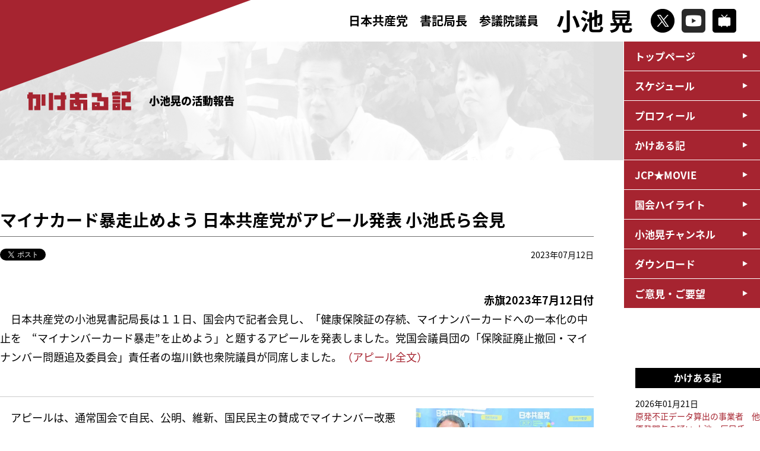

--- FILE ---
content_type: text/html; charset=UTF-8
request_url: https://www.a-koike.gr.jp/?p=15819
body_size: 31182
content:
<!DOCTYPE html>
<html lang="ja">
<head>
<!-- Google Tag Manager -->

<!-- End Google Tag Manager -->
<meta charset="utf-8" />
<meta http-equiv="content-script-type" content="text/javascript" />
<meta http-equiv="content-style-type" content="text/css" />
<meta http-equiv="pragma" content="no-cache" />
<meta name="viewport" content="width=device-width, initial-scale=1, minimum-scale=1">
<meta name="description" content="日本共産党参議院議員 小池晃の公式サイトです。いのちまもる政治を今こそ。">
<meta name="keywords" content="小池晃,日本共産党,参議院議員,Dr小池,">
<!--▼ogp///////////////////////////////////-->
<title>マイナカード暴走止めよう 日本共産党がアピール発表 小池氏ら会見 ｜ 小池晃　日本共産党参議院議員</title>
<meta property="og:locale" content="ja_JP" />
<meta property="og:title" content="マイナカード暴走止めよう 日本共産党がアピール発表 小池氏ら会見 ｜ 小池晃　日本共産党参議院議員" />
<meta property="og:type" content="article" />
<meta property="og:url" content="https://www.a-koike.gr.jp/?p=15819" />
<meta property="og:site_name" content="マイナカード暴走止めよう 日本共産党がアピール発表 小池氏ら会見 ｜ 小池晃　日本共産党参議院議員" />
<meta property="og:description" content="日本共産党参議院議員 小池晃の公式サイトです。" />
<meta property="og:image" content="https://www.a-koike.gr.jp/k_common/images/img_ogp.jpg">
<!--▲ogp///////////////////////////////////-->
<!--▼tiwitter card/////////////////////////-->
<meta name="twitter:card" content="summary_large_image" />
<meta name="twitter:title" content="マイナカード暴走止めよう 日本共産党がアピール発表 小池氏ら会見 ｜ 小池晃　日本共産党参議院議員" />
<meta name="twitter:description" content="日本共産党参議院議員 小池晃の公式サイトです。" />
<meta name="twitter:image" content="https://www.a-koike.gr.jp/k_common/images/img_ogp.jpg" />
<meta itemprop="image" content="https://www.a-koike.gr.jp/k_common/images/img_ogp.jpg" />
<!--▲tiwitter card/////////////////////////-->
<!--▼favicon //////////////////////////////-->
<link rel="icon" href="https://www.a-koike.gr.jp/k_common/images/favicon/favicon.png">
<link rel="apple-touch-icon" sizes="180x180" href="https://www.a-koike.gr.jp/k_common/images/favicon/apple-touch-icon.png">
<!--▲favicon //////////////////////////////-->
<link rel="stylesheet" href="https://www.a-koike.gr.jp/k_common/css/walkdiary.css?1769036613" />
<link rel="stylesheet" href="https://www.a-koike.gr.jp/k_common/css/reset.css?1769036613" />
<link rel="stylesheet" href="https://www.a-koike.gr.jp/k_common/css/all.css?1769036613" />
<link href="https://fonts.googleapis.com/earlyaccess/notosansjapanese.css" rel="stylesheet" />
<script src="https://ajax.googleapis.com/ajax/libs/jquery/3.4.0/jquery.min.js"></script>
<script src="https://www.a-koike.gr.jp/k_common/js/default.js?1769036613"></script>

<!--▼google analytics-->
<script>
  (function(i,s,o,g,r,a,m){i['GoogleAnalyticsObject']=r;i[r]=i[r]||function(){
  (i[r].q=i[r].q||[]).push(arguments)},i[r].l=1*new Date();a=s.createElement(o),
  m=s.getElementsByTagName(o)[0];a.async=1;a.src=g;m.parentNode.insertBefore(a,m)
  })(window,document,'script','//www.google-analytics.com/analytics.js','ga');
  
  ga('create', 'UA-31099542-1', 'a-koike.gr.jp');
  ga('send', 'pageview');
  
</script>
<!--▲google analytics-->

<link rel='stylesheet' id='tubepress-theme-0-css'  href='https://www.a-koike.gr.jp/wp/wp-content/plugins/tubepress/web/themes/legacy-default/css/tubepress.css?ver=5.1.5' type='text/css' media='all' />
<link rel='stylesheet' id='contact-form-7-css'  href='https://www.a-koike.gr.jp/wp/wp-content/plugins/contact-form-7/includes/css/styles.css?ver=5.0.2' type='text/css' media='all' />
<script type='text/javascript' src='https://www.a-koike.gr.jp/wp/wp-includes/js/jquery/jquery.js?ver=1.12.4'></script>
<script type='text/javascript' src='https://www.a-koike.gr.jp/wp/wp-includes/js/jquery/jquery-migrate.min.js?ver=1.4.1'></script>
<script type='text/javascript' src='https://www.a-koike.gr.jp/wp/wp-content/plugins/tubepress/web/js/tubepress.js?ver=5.1.5'></script>
<script type='text/javascript' src='https://www.a-koike.gr.jp/wp/wp-content/plugins/tubepress/web/js/wordpress-ajax.js?ver=5.1.5'></script>
<link rel='prev' title='立民・泉代表の選挙協力に対する発言について 小池書記局長が会見' href='https://www.a-koike.gr.jp/?p=15816' />
<link rel='next' title='「豪雨災害」で対策本部' href='https://www.a-koike.gr.jp/?p=15821' />
<link rel="canonical" href="https://www.a-koike.gr.jp/?p=15819" />
<link rel='shortlink' href='https://www.a-koike.gr.jp/?p=15819' />


<script type="text/javascript">var TubePressJsConfig = {"urls":{"base":"\/wp\/wp-content\/plugins\/tubepress","usr":"\/wp\/wp-content\/tubepress-content","ajax":"\/wp\/wp-admin\/admin-ajax.php"}};</script>

<!-- BEGIN: WP Social Bookmarking Light HEAD -->


<script>
    (function (d, s, id) {
        var js, fjs = d.getElementsByTagName(s)[0];
        if (d.getElementById(id)) return;
        js = d.createElement(s);
        js.id = id;
        js.src = "//connect.facebook.net/ja_JP/sdk.js#xfbml=1&version=v2.7";
        fjs.parentNode.insertBefore(js, fjs);
    }(document, 'script', 'facebook-jssdk'));
</script>

<style type="text/css">
    .wp_social_bookmarking_light{
    border: 0 !important;
    padding: 10px 0 20px 0 !important;
    margin: 0 !important;
}
.wp_social_bookmarking_light div{
    float: left !important;
    border: 0 !important;
    padding: 0 !important;
    margin: 0 5px 0px 0 !important;
    min-height: 30px !important;
    line-height: 18px !important;
    text-indent: 0 !important;
}
.wp_social_bookmarking_light img{
    border: 0 !important;
    padding: 0;
    margin: 0;
    vertical-align: top !important;
}
.wp_social_bookmarking_light_clear{
    clear: both !important;
}
#fb-root{
    display: none;
}
.wsbl_twitter{
    width: 90px;
}
.wsbl_facebook_like iframe{
    max-width: none !important;
}
.wsbl_line  { display: none;}

@media (max-width: 768px) {
.wsbl_line { display: inline;}
}
</style>
<!-- END: WP Social Bookmarking Light HEAD -->
</head>
<body id="walkdiary">
<!-- Google Tag Manager (noscript) -->

<!-- End Google Tag Manager (noscript) -->
<!--facebook-->
<div id="fb-root"></div>
<script async defer crossorigin="anonymous" src="https://connect.facebook.net/ja_JP/sdk.js#xfbml=1&version=v3.3"></script>
<!--/facebook-->

<p class="coverTop"><img src="https://www.a-koike.gr.jp/k_common/images/common/cover.png" alt="" /></p>

<header>
	<div class="headerinr flexContainer">
		<h1><a href="https://www.a-koike.gr.jp">
			<div class="title">
				<span>日本共産党　書記局長</span><span class="br">参議院議員</span>
			</div>
			<div class="name">小池 晃</div>
		</a></h1>
		<ul class="snsbox flexContainer">
			<li><a href="https://twitter.com/koike_akira" target="_blank"><img src="https://www.a-koike.gr.jp/k_common/images/common/icon_x.png" alt="X" /></a></li>
			<li><a href="https://www.youtube.com/user/jcpmovie" target="_blank"><img src="https://www.a-koike.gr.jp/k_common/images/common/icon_youtube.png" alt="YouTube" /></a></li>
			<li><a href="https://ch.nicovideo.jp/ch88" target="_blank"><img src="https://www.a-koike.gr.jp/k_common/images/common/icon_niconico.png" alt="niconico" /></a></li>
		</ul>
		<div class="shSp">
			<p id="shbtnSp"><img src="https://www.a-koike.gr.jp/k_common/images/common/btn_search.png" alt="検索" /></p>
			<div class="shspbox">
				<form role="search" method="get" id="searchform" action="https://www.a-koike.gr.jp/">
	<div>
		<input type="text" value="" name="s" id="s" />
		<input type="submit" id="searchsubmit" value="" />
	</div>
</form>
			<!--/shspbox--></div>
		</div>
		<div class="searchBox">
			<form role="search" method="get" id="searchform" action="https://www.a-koike.gr.jp/">
	<div>
		<input type="text" value="" name="s" id="s" />
		<input type="submit" id="searchsubmit" value="" />
	</div>
</form>
		<!--/searchBox--></div>
		<div id="navBtnSp">
			<div class="btn">
				<span></span>
				<span></span>
				<span></span>
				<p class="menutitle">メニュー</p>
			</div>
		<!--/navBtnSp--></div>
	<!--/headerinr--></div>
</header>

<div class="navWrap">
	<nav>
		<ul>
			<li><a href="https://www.a-koike.gr.jp">トップページ</a></li>			<li><a href="https://www.a-koike.gr.jp/?post_type=schedule">スケジュール</a></li>
			<li><a href="https://www.a-koike.gr.jp/?page_id=88">プロフィール</a></li>
			<li><a href="https://www.a-koike.gr.jp/?cat=4">かけある記</a></li>
			<li><a href="https://www.a-koike.gr.jp/?post_type=jcpmovie">JCP★MOVIE</a></li>
			<li><a href="https://www.a-koike.gr.jp/?post_type=report">国会ハイライト</a></li>
			<li><a href="https://www.a-koike.gr.jp/?post_type=channel">小池晃チャンネル</a></li>
			<li><a href="https://www.a-koike.gr.jp/?post_type=download">ダウンロード</a></li>
			<li><a href="https://www.a-koike.gr.jp/?page_id=209">ご意見・ご要望</a></li>
			<li class="spsns">
				<p><a href="https://twitter.com/koike_akira" target="_blank"><img src="https://www.a-koike.gr.jp/k_common/images/common/icon_x.png" alt="X" /></a></p>
				<p><a href="https://www.youtube.com/user/jcpmovie" target="_blank"><img src="https://www.a-koike.gr.jp/k_common/images/common/icon_youtube.png" alt="YouTube" /></a></p>
				<p><a href="https://ch.nicovideo.jp/ch88" target="_blank"><img src="https://www.a-koike.gr.jp/k_common/images/common/icon_niconico.png" alt="niconico" /></a></p>
			</li>
		</ul>
	</nav>
<!--/navWrap--></div>

<div class="pageTitle">
	<div class="titlewrap">
		<div class="pageinner headerReport">

						<h2><img src="https://www.a-koike.gr.jp/k_common/images/walkdiary/img_walkdiary.png" alt="かけある記" /></h2>
			<p class="info">小池晃の活動報告</p>

			
		<!--/pageinner--></div>
	<!--/titlewrap--></div>
<!--/pageTitle--></div>

<div id="container">

	<div class="standardWrap">

		<h2 class="h2_title">マイナカード暴走止めよう 日本共産党がアピール発表 小池氏ら会見</h2>
		<div class="singleinfo">
			<div class="social">
				<div><a href="https://twitter.com/share?text=%E3%83%9E%E3%82%A4%E3%83%8A%E3%82%AB%E3%83%BC%E3%83%89%E6%9A%B4%E8%B5%B0%E6%AD%A2%E3%82%81%E3%82%88%E3%81%86+%E6%97%A5%E6%9C%AC%E5%85%B1%E7%94%A3%E5%85%9A%E3%81%8C%E3%82%A2%E3%83%94%E3%83%BC%E3%83%AB%E7%99%BA%E8%A1%A8+%E5%B0%8F%E6%B1%A0%E6%B0%8F%E3%82%89%E4%BC%9A%E8%A6%8B" class="twitter-share-button" data-url="https://www.a-koike.gr.jp/?p=15819" data-show-count="false">Tweet</a>
				<script async src="https://platform.twitter.com/widgets.js" charset="utf-8"></script></div>
				<div><div class="fb-like" data-href="https://www.a-koike.gr.jp/?p=15819" data-width="" data-layout="button" data-action="like" data-size="small" data-show-faces="true" data-share="true"></div></div>
			<!--/socialBox--></div>
			<div class="date">
				<p>2023年07月12日</p>
			</div>
		<!--/singleinfo--></div>

						<article>
			<p style="text-align: right;"><strong>赤旗2023年7月12日付</strong></p>
<p>　日本共産党の小池晃書記局長は１１日、国会内で記者会見し、「健康保険証の存続、マイナンバーカードへの一本化の中止を　“マイナンバーカード暴走”を止めよう」と題するアピールを発表しました。党国会議員団の「保険証廃止撤回・マイナンバー問題追及委員会」責任者の塩川鉄也衆院議員が同席しました。<a target="_blank" href="https://www.jcp.or.jp/akahata/aik23/2023-07-12/2023071203_01_0.html">（アピール全文）</a></p>
<p>&nbsp;</p>
<hr />
<table class="photo" width="280" cellspacing="0" cellpadding="15" align="right">
<tbody>
<tr>
<td><img src="https://www.jcp.or.jp/akahata/aik23/2023-07-12/2023071201_01_0.jpg" alt="写真" width="250" /></p>
<p class="caption">（写真）記者会見する小池晃書記局長。左は塩川鉄也党保険証廃止撤回・マイナンバー問題追及委員会責任者＝11日、国会内</p>
</td>
</tr>
</tbody>
</table>
<p>　アピールは、通常国会で自民、公明、維新、国民民主の賛成でマイナンバー改悪法が強行され、批判や矛盾が噴出しても保険証廃止などを強引に進めようとする岸田政権のもとで混乱が深まっていると指摘。岸田政権が昨年１０月、２０２４年秋に健康保険証を廃止し、マイナンバーカードに一本化すると言い出したことが混乱の引き金だと指摘し、マイナンバーカードを性急かつ強制的に国民に持たせようとして大混乱を招いた“マイナンバーカード暴走”に国民の怒りが広がるのは当然だと強調しています。</p>
<p>&nbsp;</p>
<p>　健康保険証の廃止は国民皆保険制度を脅かし、命にかかわる問題だとして、保険証の存続を要求。マイナンバーカードの運用をいったん停止し、安全・確実な総点検が必要だと求めました。また、岸田政権が「デジタル重点計画」で運転免許証、母子健康手帳、介護保険証などさらなる一体化を進めようとしていると批判しています。</p>
<p>&nbsp;</p>
<p>　最後に、マイナンバー制度を導入した政府・財界の最大の狙いは、社会保障給付を抑制し、国の財政負担、大企業の税・保険料負担を削減していくことだと指摘。個人情報ビジネスでの特定企業の利益拡大を、デジタル化による成長戦略に位置付ける政治が、不安と不信を広げた大混乱の根本にあるとして、マイナンバー制度の根本からの再検討、制度廃止を含めて白紙から見直す国民的議論をと訴えています。</p>
<p>&nbsp;</p>
<p>　小池氏は、「街頭での訴えや署名活動に全力をあげてきたが、大変怒りが強い問題だ。さらに世論を盛り上げる運動を広げていくためにアピールを発表した」「問題の背景に何があるかも示し、この声をさらに広げ、（健康保険証の）存続に持っていきたい」と述べました。</p>
		</article>
				
		<div class="tabBox">
					<!--/tabBox--></div>

				<div class="pager">
						<div class="pagenext"><a href="https://www.a-koike.gr.jp/?p=15821" rel="next">次の記事：「豪雨災害」で対策本部</a></div>
									<div class="pageprev"><a href="https://www.a-koike.gr.jp/?p=15816" rel="prev">前の記事：立民・泉代表の選挙協力に対する発言について 小池書記局長が会見</a></div>
					<!--/pager--></div>
		
		<div class="backbtn"><a href="javascript: history.back()">前のページに戻る</a></div>

	<!--/standardWrap--></div>

<div class="sideNavi">

		<div class="listbox">
		<h3>かけある記</h3>
		<ul>
									<li><a href="https://www.a-koike.gr.jp/?p=17995">
			<span class="date">2026年01月21日</span>
			原発不正データ算出の事業者　他原発関与の疑い 小池・辰巳氏「調査が必要」</a></li>
						<li><a href="https://www.a-koike.gr.jp/?p=18000">
			<span class="date">2026年01月20日</span>
			「中道」綱領・基本政策　自民党政治倒す立場なし 小池書記局長が指摘</a></li>
						<li><a href="https://www.a-koike.gr.jp/?p=17991">
			<span class="date">2026年01月14日</span>
			遺骨　ＤＮＡ鑑定協力へ 長生炭鉱巡り日韓両首脳</a></li>
						<li><a href="https://www.a-koike.gr.jp/?p=17984">
			<span class="date">2026年01月12日</span>
			「自己都合解散」狙う政権に審判 小池書記局長　憲法生かす政治訴え 横浜駅前</a></li>
						<li><a href="https://www.a-koike.gr.jp/?p=17986">
			<span class="date">2026年01月10日</span>
			維新の「国保逃れ」批判 小池書記局長がラジオ番組で</a></li>
					</ul>
	<!--/listbox--></div>
	<div class="listbox">
		<h3>月別</h3>
		<select name="archive-dropdown" onChange='document.location.href=this.options[this.selectedIndex].value;'> 
			<option value="">月を選択</option> 
				<option value='https://www.a-koike.gr.jp/?m=202601'> 2026年1月 &nbsp;(9)</option>
	<option value='https://www.a-koike.gr.jp/?m=202512'> 2025年12月 &nbsp;(12)</option>
	<option value='https://www.a-koike.gr.jp/?m=202511'> 2025年11月 &nbsp;(15)</option>
	<option value='https://www.a-koike.gr.jp/?m=202510'> 2025年10月 &nbsp;(2)</option>
	<option value='https://www.a-koike.gr.jp/?m=202509'> 2025年9月 &nbsp;(25)</option>
	<option value='https://www.a-koike.gr.jp/?m=202508'> 2025年8月 &nbsp;(15)</option>
	<option value='https://www.a-koike.gr.jp/?m=202507'> 2025年7月 &nbsp;(35)</option>
	<option value='https://www.a-koike.gr.jp/?m=202506'> 2025年6月 &nbsp;(26)</option>
	<option value='https://www.a-koike.gr.jp/?m=202505'> 2025年5月 &nbsp;(30)</option>
	<option value='https://www.a-koike.gr.jp/?m=202504'> 2025年4月 &nbsp;(22)</option>
	<option value='https://www.a-koike.gr.jp/?m=202503'> 2025年3月 &nbsp;(31)</option>
	<option value='https://www.a-koike.gr.jp/?m=202502'> 2025年2月 &nbsp;(19)</option>
	<option value='https://www.a-koike.gr.jp/?m=202501'> 2025年1月 &nbsp;(19)</option>
	<option value='https://www.a-koike.gr.jp/?m=202412'> 2024年12月 &nbsp;(22)</option>
	<option value='https://www.a-koike.gr.jp/?m=202411'> 2024年11月 &nbsp;(12)</option>
	<option value='https://www.a-koike.gr.jp/?m=202410'> 2024年10月 &nbsp;(11)</option>
	<option value='https://www.a-koike.gr.jp/?m=202409'> 2024年9月 &nbsp;(35)</option>
	<option value='https://www.a-koike.gr.jp/?m=202408'> 2024年8月 &nbsp;(19)</option>
	<option value='https://www.a-koike.gr.jp/?m=202407'> 2024年7月 &nbsp;(29)</option>
	<option value='https://www.a-koike.gr.jp/?m=202406'> 2024年6月 &nbsp;(30)</option>
	<option value='https://www.a-koike.gr.jp/?m=202405'> 2024年5月 &nbsp;(23)</option>
	<option value='https://www.a-koike.gr.jp/?m=202404'> 2024年4月 &nbsp;(16)</option>
	<option value='https://www.a-koike.gr.jp/?m=202403'> 2024年3月 &nbsp;(27)</option>
	<option value='https://www.a-koike.gr.jp/?m=202402'> 2024年2月 &nbsp;(22)</option>
	<option value='https://www.a-koike.gr.jp/?m=202401'> 2024年1月 &nbsp;(31)</option>
	<option value='https://www.a-koike.gr.jp/?m=202312'> 2023年12月 &nbsp;(37)</option>
	<option value='https://www.a-koike.gr.jp/?m=202311'> 2023年11月 &nbsp;(27)</option>
	<option value='https://www.a-koike.gr.jp/?m=202310'> 2023年10月 &nbsp;(23)</option>
	<option value='https://www.a-koike.gr.jp/?m=202309'> 2023年9月 &nbsp;(30)</option>
	<option value='https://www.a-koike.gr.jp/?m=202308'> 2023年8月 &nbsp;(23)</option>
	<option value='https://www.a-koike.gr.jp/?m=202307'> 2023年7月 &nbsp;(24)</option>
	<option value='https://www.a-koike.gr.jp/?m=202306'> 2023年6月 &nbsp;(26)</option>
	<option value='https://www.a-koike.gr.jp/?m=202305'> 2023年5月 &nbsp;(24)</option>
	<option value='https://www.a-koike.gr.jp/?m=202304'> 2023年4月 &nbsp;(33)</option>
	<option value='https://www.a-koike.gr.jp/?m=202303'> 2023年3月 &nbsp;(31)</option>
	<option value='https://www.a-koike.gr.jp/?m=202302'> 2023年2月 &nbsp;(26)</option>
	<option value='https://www.a-koike.gr.jp/?m=202301'> 2023年1月 &nbsp;(37)</option>
	<option value='https://www.a-koike.gr.jp/?m=202212'> 2022年12月 &nbsp;(39)</option>
	<option value='https://www.a-koike.gr.jp/?m=202211'> 2022年11月 &nbsp;(41)</option>
	<option value='https://www.a-koike.gr.jp/?m=202210'> 2022年10月 &nbsp;(25)</option>
	<option value='https://www.a-koike.gr.jp/?m=202209'> 2022年9月 &nbsp;(33)</option>
	<option value='https://www.a-koike.gr.jp/?m=202208'> 2022年8月 &nbsp;(28)</option>
	<option value='https://www.a-koike.gr.jp/?m=202207'> 2022年7月 &nbsp;(28)</option>
	<option value='https://www.a-koike.gr.jp/?m=202206'> 2022年6月 &nbsp;(57)</option>
	<option value='https://www.a-koike.gr.jp/?m=202205'> 2022年5月 &nbsp;(33)</option>
	<option value='https://www.a-koike.gr.jp/?m=202204'> 2022年4月 &nbsp;(25)</option>
	<option value='https://www.a-koike.gr.jp/?m=202203'> 2022年3月 &nbsp;(31)</option>
	<option value='https://www.a-koike.gr.jp/?m=202202'> 2022年2月 &nbsp;(29)</option>
	<option value='https://www.a-koike.gr.jp/?m=202201'> 2022年1月 &nbsp;(29)</option>
	<option value='https://www.a-koike.gr.jp/?m=202112'> 2021年12月 &nbsp;(19)</option>
	<option value='https://www.a-koike.gr.jp/?m=202111'> 2021年11月 &nbsp;(14)</option>
	<option value='https://www.a-koike.gr.jp/?m=202110'> 2021年10月 &nbsp;(45)</option>
	<option value='https://www.a-koike.gr.jp/?m=202109'> 2021年9月 &nbsp;(31)</option>
	<option value='https://www.a-koike.gr.jp/?m=202108'> 2021年8月 &nbsp;(26)</option>
	<option value='https://www.a-koike.gr.jp/?m=202107'> 2021年7月 &nbsp;(33)</option>
	<option value='https://www.a-koike.gr.jp/?m=202106'> 2021年6月 &nbsp;(33)</option>
	<option value='https://www.a-koike.gr.jp/?m=202105'> 2021年5月 &nbsp;(35)</option>
	<option value='https://www.a-koike.gr.jp/?m=202104'> 2021年4月 &nbsp;(38)</option>
	<option value='https://www.a-koike.gr.jp/?m=202103'> 2021年3月 &nbsp;(32)</option>
	<option value='https://www.a-koike.gr.jp/?m=202102'> 2021年2月 &nbsp;(19)</option>
	<option value='https://www.a-koike.gr.jp/?m=202101'> 2021年1月 &nbsp;(36)</option>
	<option value='https://www.a-koike.gr.jp/?m=202012'> 2020年12月 &nbsp;(42)</option>
	<option value='https://www.a-koike.gr.jp/?m=202011'> 2020年11月 &nbsp;(35)</option>
	<option value='https://www.a-koike.gr.jp/?m=202010'> 2020年10月 &nbsp;(40)</option>
	<option value='https://www.a-koike.gr.jp/?m=202009'> 2020年9月 &nbsp;(37)</option>
	<option value='https://www.a-koike.gr.jp/?m=202008'> 2020年8月 &nbsp;(39)</option>
	<option value='https://www.a-koike.gr.jp/?m=202007'> 2020年7月 &nbsp;(35)</option>
	<option value='https://www.a-koike.gr.jp/?m=202006'> 2020年6月 &nbsp;(34)</option>
	<option value='https://www.a-koike.gr.jp/?m=202005'> 2020年5月 &nbsp;(39)</option>
	<option value='https://www.a-koike.gr.jp/?m=202004'> 2020年4月 &nbsp;(40)</option>
	<option value='https://www.a-koike.gr.jp/?m=202003'> 2020年3月 &nbsp;(54)</option>
	<option value='https://www.a-koike.gr.jp/?m=202002'> 2020年2月 &nbsp;(32)</option>
	<option value='https://www.a-koike.gr.jp/?m=202001'> 2020年1月 &nbsp;(23)</option>
	<option value='https://www.a-koike.gr.jp/?m=201912'> 2019年12月 &nbsp;(27)</option>
	<option value='https://www.a-koike.gr.jp/?m=201911'> 2019年11月 &nbsp;(31)</option>
	<option value='https://www.a-koike.gr.jp/?m=201910'> 2019年10月 &nbsp;(34)</option>
	<option value='https://www.a-koike.gr.jp/?m=201909'> 2019年9月 &nbsp;(36)</option>
	<option value='https://www.a-koike.gr.jp/?m=201908'> 2019年8月 &nbsp;(26)</option>
	<option value='https://www.a-koike.gr.jp/?m=201907'> 2019年7月 &nbsp;(52)</option>
	<option value='https://www.a-koike.gr.jp/?m=201906'> 2019年6月 &nbsp;(57)</option>
	<option value='https://www.a-koike.gr.jp/?m=201905'> 2019年5月 &nbsp;(33)</option>
	<option value='https://www.a-koike.gr.jp/?m=201904'> 2019年4月 &nbsp;(50)</option>
	<option value='https://www.a-koike.gr.jp/?m=201903'> 2019年3月 &nbsp;(58)</option>
	<option value='https://www.a-koike.gr.jp/?m=201902'> 2019年2月 &nbsp;(43)</option>
	<option value='https://www.a-koike.gr.jp/?m=201901'> 2019年1月 &nbsp;(40)</option>
	<option value='https://www.a-koike.gr.jp/?m=201812'> 2018年12月 &nbsp;(48)</option>
	<option value='https://www.a-koike.gr.jp/?m=201811'> 2018年11月 &nbsp;(46)</option>
	<option value='https://www.a-koike.gr.jp/?m=201810'> 2018年10月 &nbsp;(49)</option>
	<option value='https://www.a-koike.gr.jp/?m=201809'> 2018年9月 &nbsp;(43)</option>
	<option value='https://www.a-koike.gr.jp/?m=201808'> 2018年8月 &nbsp;(27)</option>
	<option value='https://www.a-koike.gr.jp/?m=201807'> 2018年7月 &nbsp;(40)</option>
	<option value='https://www.a-koike.gr.jp/?m=201806'> 2018年6月 &nbsp;(42)</option>
	<option value='https://www.a-koike.gr.jp/?m=201805'> 2018年5月 &nbsp;(48)</option>
	<option value='https://www.a-koike.gr.jp/?m=201804'> 2018年4月 &nbsp;(43)</option>
	<option value='https://www.a-koike.gr.jp/?m=201803'> 2018年3月 &nbsp;(58)</option>
	<option value='https://www.a-koike.gr.jp/?m=201802'> 2018年2月 &nbsp;(41)</option>
	<option value='https://www.a-koike.gr.jp/?m=201801'> 2018年1月 &nbsp;(44)</option>
	<option value='https://www.a-koike.gr.jp/?m=201712'> 2017年12月 &nbsp;(40)</option>
	<option value='https://www.a-koike.gr.jp/?m=201711'> 2017年11月 &nbsp;(23)</option>
	<option value='https://www.a-koike.gr.jp/?m=201710'> 2017年10月 &nbsp;(54)</option>
	<option value='https://www.a-koike.gr.jp/?m=201709'> 2017年9月 &nbsp;(40)</option>
	<option value='https://www.a-koike.gr.jp/?m=201708'> 2017年8月 &nbsp;(26)</option>
	<option value='https://www.a-koike.gr.jp/?m=201707'> 2017年7月 &nbsp;(45)</option>
	<option value='https://www.a-koike.gr.jp/?m=201706'> 2017年6月 &nbsp;(72)</option>
	<option value='https://www.a-koike.gr.jp/?m=201705'> 2017年5月 &nbsp;(55)</option>
	<option value='https://www.a-koike.gr.jp/?m=201704'> 2017年4月 &nbsp;(40)</option>
	<option value='https://www.a-koike.gr.jp/?m=201703'> 2017年3月 &nbsp;(70)</option>
	<option value='https://www.a-koike.gr.jp/?m=201702'> 2017年2月 &nbsp;(25)</option>
	<option value='https://www.a-koike.gr.jp/?m=201701'> 2017年1月 &nbsp;(23)</option>
	<option value='https://www.a-koike.gr.jp/?m=201612'> 2016年12月 &nbsp;(37)</option>
	<option value='https://www.a-koike.gr.jp/?m=201611'> 2016年11月 &nbsp;(35)</option>
	<option value='https://www.a-koike.gr.jp/?m=201610'> 2016年10月 &nbsp;(42)</option>
	<option value='https://www.a-koike.gr.jp/?m=201609'> 2016年9月 &nbsp;(19)</option>
	<option value='https://www.a-koike.gr.jp/?m=201608'> 2016年8月 &nbsp;(16)</option>
	<option value='https://www.a-koike.gr.jp/?m=201607'> 2016年7月 &nbsp;(44)</option>
	<option value='https://www.a-koike.gr.jp/?m=201606'> 2016年6月 &nbsp;(52)</option>
	<option value='https://www.a-koike.gr.jp/?m=201605'> 2016年5月 &nbsp;(57)</option>
	<option value='https://www.a-koike.gr.jp/?m=201604'> 2016年4月 &nbsp;(50)</option>
	<option value='https://www.a-koike.gr.jp/?m=201603'> 2016年3月 &nbsp;(51)</option>
	<option value='https://www.a-koike.gr.jp/?m=201602'> 2016年2月 &nbsp;(33)</option>
	<option value='https://www.a-koike.gr.jp/?m=201601'> 2016年1月 &nbsp;(25)</option>
	<option value='https://www.a-koike.gr.jp/?m=201512'> 2015年12月 &nbsp;(20)</option>
	<option value='https://www.a-koike.gr.jp/?m=201511'> 2015年11月 &nbsp;(25)</option>
	<option value='https://www.a-koike.gr.jp/?m=201510'> 2015年10月 &nbsp;(28)</option>
	<option value='https://www.a-koike.gr.jp/?m=201509'> 2015年9月 &nbsp;(43)</option>
	<option value='https://www.a-koike.gr.jp/?m=201508'> 2015年8月 &nbsp;(44)</option>
	<option value='https://www.a-koike.gr.jp/?m=201507'> 2015年7月 &nbsp;(41)</option>
	<option value='https://www.a-koike.gr.jp/?m=201506'> 2015年6月 &nbsp;(24)</option>
	<option value='https://www.a-koike.gr.jp/?m=201505'> 2015年5月 &nbsp;(45)</option>
	<option value='https://www.a-koike.gr.jp/?m=201504'> 2015年4月 &nbsp;(39)</option>
	<option value='https://www.a-koike.gr.jp/?m=201503'> 2015年3月 &nbsp;(30)</option>
	<option value='https://www.a-koike.gr.jp/?m=201502'> 2015年2月 &nbsp;(20)</option>
	<option value='https://www.a-koike.gr.jp/?m=201501'> 2015年1月 &nbsp;(10)</option>
	<option value='https://www.a-koike.gr.jp/?m=201412'> 2014年12月 &nbsp;(45)</option>
	<option value='https://www.a-koike.gr.jp/?m=201411'> 2014年11月 &nbsp;(27)</option>
	<option value='https://www.a-koike.gr.jp/?m=201410'> 2014年10月 &nbsp;(30)</option>
	<option value='https://www.a-koike.gr.jp/?m=201409'> 2014年9月 &nbsp;(6)</option>
	<option value='https://www.a-koike.gr.jp/?m=201408'> 2014年8月 &nbsp;(6)</option>
	<option value='https://www.a-koike.gr.jp/?m=201407'> 2014年7月 &nbsp;(18)</option>
	<option value='https://www.a-koike.gr.jp/?m=201406'> 2014年6月 &nbsp;(42)</option>
	<option value='https://www.a-koike.gr.jp/?m=201405'> 2014年5月 &nbsp;(17)</option>
	<option value='https://www.a-koike.gr.jp/?m=201404'> 2014年4月 &nbsp;(11)</option>
	<option value='https://www.a-koike.gr.jp/?m=201403'> 2014年3月 &nbsp;(16)</option>
	<option value='https://www.a-koike.gr.jp/?m=201312'> 2013年12月 &nbsp;(13)</option>
	<option value='https://www.a-koike.gr.jp/?m=201311'> 2013年11月 &nbsp;(6)</option>
	<option value='https://www.a-koike.gr.jp/?m=201310'> 2013年10月 &nbsp;(3)</option>
		</select>
	<!--/listbox--></div>
	
<!--/sideNavi--></div>

<!--/container--></div>


<p class="contactBtn"><a href="https://www.a-koike.gr.jp/?page_id=209">ご意見・ご要望</a></p>

<footer class="gtm_footer">
	<div class="footerTop">
		<div class="address">
			<p>日本共産党中央委員会</p>
			<p>〒151-8586<br>
			東京都渋谷区千駄ヶ谷4-26-7<br>
			TEL：03-3403-6111　FAX：03-5474-8358</p>
		<!--/address--></div>
		<div class="address">
			<p>参議院議員会館事務所</p>
			<p>〒100-8962<br>
			千代田区永田町2-1-1　参議院議員会館1208号室<br>
			TEL：03-6550-1208　FAX：03-6551-1208</p>
		<!--/address--></div>
		<div class="address">
			<p>国会議員団東京事務所</p>
			<p>〒151-0053<br>
			渋谷区代々木1-44-11 1F<br>
			TEL:03-5304-5639　FAX:03-3320-3374</p>
		<!--/address--></div>
	<!--/footerTop--></div>
	<div class="footerBottom">
		<div class="social">
			<div><a href="//twitter.com/share" class="twitter-share-button" data-text="マイナカード暴走止めよう 日本共産党がアピール発表 小池氏ら会見 ｜ 小池晃　日本共産党参議院議員" data-url="https://www.a-koike.gr.jp/?p=15819" onClick="window.open(encodeURI(decodeURI(this.href)), 'tweetwindow', 'width=650, height=470, personalbar=0, toolbar=0, scrollbars=1, sizable=1'); return false;" rel="nofollow" data-lang="ja">Tweet</a><script async src="https://platform.twitter.com/widgets.js" charset="utf-8"></script></div>
			<div><div class="fb-like" data-href="https://www.a-koike.gr.jp/?p=15819" data-width="" data-layout="button" data-action="like" data-size="small" data-show-faces="true" data-share="true"></div></div>
		<!--/socialBox--></div>
		<div class="copyright">
			<p>Copyright(C) Akira Koike, All rights reseved.</p>
		<!--/copyright--></div>
	<!--/footerBottom--></div>
</footer>

</body>
</html>